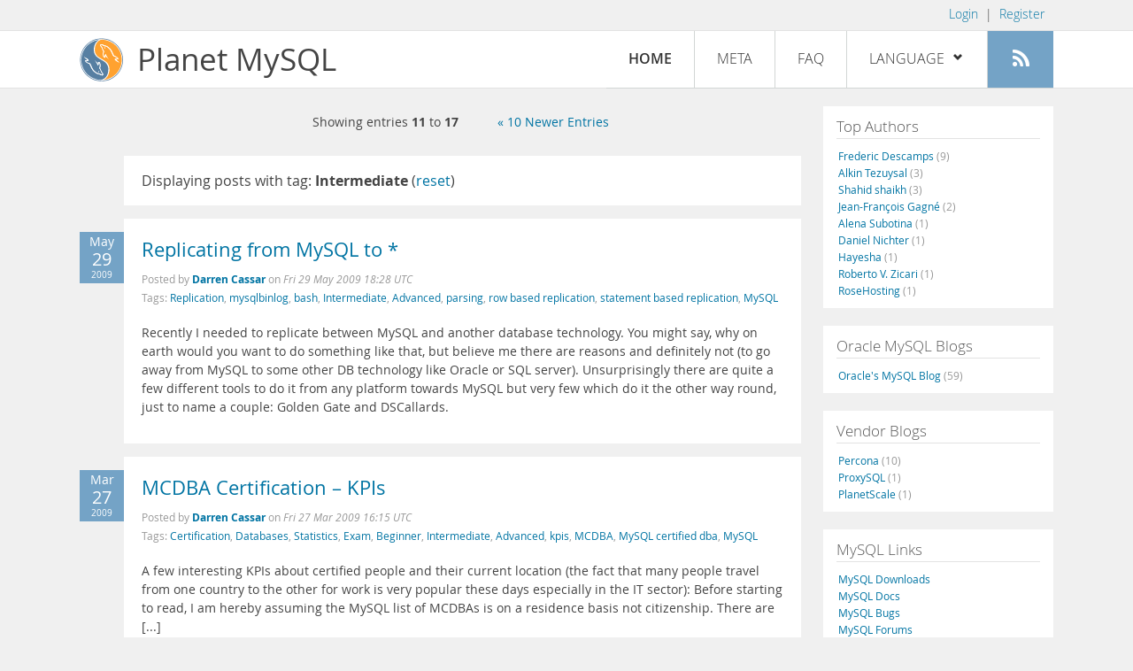

--- FILE ---
content_type: text/html; charset=UTF-8
request_url: https://planet.mysql.com/?offset=10&tag_search=4948
body_size: 8153
content:
<!DOCTYPE html>
<html lang="en" class="svg no-js">
<head>
    <meta charset="utf-8" />
    <!--[if IE ]>
    <meta http-equiv="X-UA-Compatible" content="IE=Edge,chrome=1" />
    <![endif]-->
    <meta name="viewport" content="width=device-width, initial-scale=1.0">

    <title>Planet MySQL</title>
    <link rel="stylesheet" media="all" href="https://labs.mysql.com/common/css/main-20200529.min.css" />
    <link rel="stylesheet" media="all" href="/css/page-20200529.min.css" />
    <link rel="stylesheet" media="print" href="https://labs.mysql.com/common/css/print-20200529.min.css" />
	<link rel="alternate" type="application/rss+xml" title="RSS 2.0" href="/rss20.xml" />
    <link rel="shortcut icon" href="/favicon.ico" />

    <script async="async" type="text/javascript" src='https://consent.truste.com/notice?domain=oracle.com&c=teconsent&js=bb&noticeType=bb&text=true&cdn=1&pcookie&gtm=1' crossorigin></script>
    <script src="https://www.oracle.com/assets/truste-oraclelib.js"></script>
    <script>(function(H){ H.className=H.className.replace(/\bno-js\b/,'js') })(document.documentElement)</script>
    <script src="/js/site-20190322.min.js"></script>

    <meta http-equiv="refresh" content="3600" />
    <meta name="google-site-verification" content="hJyLdGNlZRAGDaJga_XXJtcpRalHh7D4yX_8L3tZfCY" />

    <!--[if lt IE 9]>
        <script src="https://labs.mysql.com/common/js/polyfills/html5shiv-printshiv-3.7.2.min.js"></script>
        <script src="https://labs.mysql.com/common/js/polyfills/respond-1.4.2.min.js"></script>
    <![endif]-->

                              <script>!function(e){var n="https://s.go-mpulse.net/boomerang/";if("False"=="True")e.BOOMR_config=e.BOOMR_config||{},e.BOOMR_config.PageParams=e.BOOMR_config.PageParams||{},e.BOOMR_config.PageParams.pci=!0,n="https://s2.go-mpulse.net/boomerang/";if(window.BOOMR_API_key="E6BB6-B37B4-898B7-F97BA-BBCDB",function(){function e(){if(!o){var e=document.createElement("script");e.id="boomr-scr-as",e.src=window.BOOMR.url,e.async=!0,i.parentNode.appendChild(e),o=!0}}function t(e){o=!0;var n,t,a,r,d=document,O=window;if(window.BOOMR.snippetMethod=e?"if":"i",t=function(e,n){var t=d.createElement("script");t.id=n||"boomr-if-as",t.src=window.BOOMR.url,BOOMR_lstart=(new Date).getTime(),e=e||d.body,e.appendChild(t)},!window.addEventListener&&window.attachEvent&&navigator.userAgent.match(/MSIE [67]\./))return window.BOOMR.snippetMethod="s",void t(i.parentNode,"boomr-async");a=document.createElement("IFRAME"),a.src="about:blank",a.title="",a.role="presentation",a.loading="eager",r=(a.frameElement||a).style,r.width=0,r.height=0,r.border=0,r.display="none",i.parentNode.appendChild(a);try{O=a.contentWindow,d=O.document.open()}catch(_){n=document.domain,a.src="javascript:var d=document.open();d.domain='"+n+"';void(0);",O=a.contentWindow,d=O.document.open()}if(n)d._boomrl=function(){this.domain=n,t()},d.write("<bo"+"dy onload='document._boomrl();'>");else if(O._boomrl=function(){t()},O.addEventListener)O.addEventListener("load",O._boomrl,!1);else if(O.attachEvent)O.attachEvent("onload",O._boomrl);d.close()}function a(e){window.BOOMR_onload=e&&e.timeStamp||(new Date).getTime()}if(!window.BOOMR||!window.BOOMR.version&&!window.BOOMR.snippetExecuted){window.BOOMR=window.BOOMR||{},window.BOOMR.snippetStart=(new Date).getTime(),window.BOOMR.snippetExecuted=!0,window.BOOMR.snippetVersion=12,window.BOOMR.url=n+"E6BB6-B37B4-898B7-F97BA-BBCDB";var i=document.currentScript||document.getElementsByTagName("script")[0],o=!1,r=document.createElement("link");if(r.relList&&"function"==typeof r.relList.supports&&r.relList.supports("preload")&&"as"in r)window.BOOMR.snippetMethod="p",r.href=window.BOOMR.url,r.rel="preload",r.as="script",r.addEventListener("load",e),r.addEventListener("error",function(){t(!0)}),setTimeout(function(){if(!o)t(!0)},3e3),BOOMR_lstart=(new Date).getTime(),i.parentNode.appendChild(r);else t(!1);if(window.addEventListener)window.addEventListener("load",a,!1);else if(window.attachEvent)window.attachEvent("onload",a)}}(),"".length>0)if(e&&"performance"in e&&e.performance&&"function"==typeof e.performance.setResourceTimingBufferSize)e.performance.setResourceTimingBufferSize();!function(){if(BOOMR=e.BOOMR||{},BOOMR.plugins=BOOMR.plugins||{},!BOOMR.plugins.AK){var n=""=="true"?1:0,t="",a="aob2foixhwrew2lmy77a-f-4f43597d1-clientnsv4-s.akamaihd.net",i="false"=="true"?2:1,o={"ak.v":"39","ak.cp":"1334304","ak.ai":parseInt("802521",10),"ak.ol":"0","ak.cr":9,"ak.ipv":4,"ak.proto":"h2","ak.rid":"1640f704","ak.r":47376,"ak.a2":n,"ak.m":"dscx","ak.n":"essl","ak.bpcip":"3.131.162.0","ak.cport":45652,"ak.gh":"23.200.85.106","ak.quicv":"","ak.tlsv":"tls1.3","ak.0rtt":"","ak.0rtt.ed":"","ak.csrc":"-","ak.acc":"","ak.t":"1768736766","ak.ak":"hOBiQwZUYzCg5VSAfCLimQ==e7AikARFf8EocgLgLtF7ms5qh6tEYj3EDAa7juhlNXIL/ZusXZ/Xf6/hcbQx5EDAAGOZqXv/M8a/[base64]/T3/KW3paSvIYd+9rgVN/MxsTcnLQAs6LUFXV3f3Btd1ZdhIpgOCy3kmJepYrk9kXbI84T35Dl7JMIk1QpJOBnNFJbEvxU8I+akmsKCF3GDwh8yp8615m6W+OsQm3Z8+xNx8=","ak.pv":"16","ak.dpoabenc":"","ak.tf":i};if(""!==t)o["ak.ruds"]=t;var r={i:!1,av:function(n){var t="http.initiator";if(n&&(!n[t]||"spa_hard"===n[t]))o["ak.feo"]=void 0!==e.aFeoApplied?1:0,BOOMR.addVar(o)},rv:function(){var e=["ak.bpcip","ak.cport","ak.cr","ak.csrc","ak.gh","ak.ipv","ak.m","ak.n","ak.ol","ak.proto","ak.quicv","ak.tlsv","ak.0rtt","ak.0rtt.ed","ak.r","ak.acc","ak.t","ak.tf"];BOOMR.removeVar(e)}};BOOMR.plugins.AK={akVars:o,akDNSPreFetchDomain:a,init:function(){if(!r.i){var e=BOOMR.subscribe;e("before_beacon",r.av,null,null),e("onbeacon",r.rv,null,null),r.i=!0}return this},is_complete:function(){return!0}}}}()}(window);</script></head>

<body>
<style>

</style>
    <header>
        <nav id="l1">
            <div class="wrap">
                <ul class="login-opts right">
                    <li>
                                             <a href="https://dev.mysql.com/auth/login/?dest=https%3A%2F%2Fplanet.mysql.com%2F%3Foffset%3D10%26tag_search%3D4948">Login</a> &nbsp;|&nbsp;
                         <a href="https://dev.mysql.com/auth/register/">Register</a>
                                        </li>
                </ul>
            </div>
        </nav>
        <nav id="l2">
            <div class="wrap">
                <div class="planet-logo">
                    <img src="/images/planet-logo.svg" alt="Planet MySQL" width="50" height="50" />
                </div>
                <div class="planet-logo-png">
                    <img src="/images/planet-logo.png" alt="Planet MySQL" width="50" height="50" />
                </div>
                <div class="planet-text">
                    Planet MySQL
                </div>
                <ul class="menu">
                    <li><div id="close-menu"><a href="">Close <span class="icon-x-circle"></span></a></div>
                    <a class="current-menu-item" href="/">Home</a></li><li>
                    <a href="/?cid=2">Meta</a></li><li>
                    <a href="/faq/">FAQ</a></li><li class="lang-menu-item">
                    <a href="/" id="lang-menu-link">Language
                    <span class="icon-chevron-down"></span>
                    <span class="icon-chevron-up"></span></a><ul class="lang-options">
                                        <li><a href="/">English
                    <span class="icon-check"></span>                    </a></li>
                                        <li><a href="/de/">Deutsch
                                        </a></li>
                                        <li><a href="/es/">Español
                                        </a></li>
                                        <li><a href="/fr/">Français
                                        </a></li>
                                        <li><a href="/it/">Italiano
                                        </a></li>
                                        <li><a href="/ja/">日本語
                                        </a></li>
                                        <li><a href="/ru/">Русский
                                        </a></li>
                                        <li><a href="/pt/">Português
                                        </a></li>
                                        <li><a href="/zh/">中文
                                        </a></li>
                                        </ul></li><li>
                    <a class="rss-icon" href="/rss20.xml" title="Aggregate feed"><span class="icon-rss"></span><span class="rss-label">Aggregate feed</span></a></li>
                </ul>
                <div class="open-menu-wrapper">
                    <a id="open-menu" href=""><span class="icon-three-bars"></span></a>
                </div>
            </div>
        </nav>
    </header>
    <article>
        <div class="wrap">
        
<div id="entries">
            
<div class="pager">
    <span class="pager-numbers">
                    Showing entries <strong>11</strong> to <strong>17</strong>
                </span>
    <span class="pager-break"><br /></span>
        <span class="pager-prev">
        <a href="?offset=0&tag_search=4948">&laquo;  10 Newer Entries</a>
    </span>
            </div>
                    <section>
                Displaying posts with tag: <b>Intermediate</b> (<a href="/">reset</a>)
            </section>
                
    <section>
        <div class="blue-entry-date">
            May
            <div class="blue-entry-date-day">29</div>
            <div class="blue-entry-date-year">2009</div>
        </div>
        <div class="entry-title">
            <a href="http://mysqlpreacher.com/wordpress/2009/05/replicating-from-mysql-to/">Replicating from MySQL to *</a>
        </div>

        <div class="entry-byline">
            Posted by <strong><a href="http://mysqlpreacher.com/wordpress/">Darren Cassar</a>
            </strong>
            on <em><span class="entry-date">Fri 29 May 2009 18:28 UTC</span></em>
            <br/>
                        Tags:
            <div style="display: inline">
                                    <a href="/?tag_search=198">Replication</a>,                                     <a href="/?tag_search=1798">mysqlbinlog</a>,                                     <a href="/?tag_search=1926">bash</a>,                                     <a href="/?tag_search=4948">Intermediate</a>,                                     <a href="/?tag_search=5611">Advanced</a>,                                     <a href="/?tag_search=6132">parsing</a>,                                     <a href="/?tag_search=6133">row based replication</a>,                                     <a href="/?tag_search=6134">statement based replication</a>,                                     <a href="/?tag_search=10683">MySQL</a>                            </div>
                    </div>

        <div class="entry-content">
                                            <p>
  Recently I needed to replicate between MySQL and another database
  technology. You might say, why on earth would you want to do
  something like that, but believe me there are reasons and
  definitely not (to go away from MySQL to some other DB technology
  like Oracle or SQL server). Unsurprisingly there are quite a few
  different tools to do it from any platform towards MySQL but very
  few which do it the other way round, just to name a couple:
  Golden Gate and DSCallards.
</p>
                    </div>
    </section>
    <section>
        <div class="blue-entry-date">
            Mar
            <div class="blue-entry-date-day">27</div>
            <div class="blue-entry-date-year">2009</div>
        </div>
        <div class="entry-title">
            <a href="http://mysqlpreacher.com/wordpress/2009/03/mcdba-certification-kpis/">MCDBA Certification – KPIs</a>
        </div>

        <div class="entry-byline">
            Posted by <strong><a href="http://mysqlpreacher.com/wordpress/">Darren Cassar</a>
            </strong>
            on <em><span class="entry-date">Fri 27 Mar 2009 16:15 UTC</span></em>
            <br/>
                        Tags:
            <div style="display: inline">
                                    <a href="/?tag_search=197">Certification</a>,                                     <a href="/?tag_search=267">Databases</a>,                                     <a href="/?tag_search=1517">Statistics</a>,                                     <a href="/?tag_search=3471">Exam</a>,                                     <a href="/?tag_search=4935">Beginner</a>,                                     <a href="/?tag_search=4948">Intermediate</a>,                                     <a href="/?tag_search=5611">Advanced</a>,                                     <a href="/?tag_search=5612">kpis</a>,                                     <a href="/?tag_search=5613">MCDBA</a>,                                     <a href="/?tag_search=5614">MySQL certified dba</a>,                                     <a href="/?tag_search=10683">MySQL</a>                            </div>
                    </div>

        <div class="entry-content">
                                            <p>
  A few interesting KPIs about certified people and their current
  location (the fact that many people travel from one country to
  the other for work is very popular these days especially in the
  IT sector): Before starting to read, I am hereby assuming the
  MySQL list of MCDBAs is on a residence basis not citizenship.
  There are [...]
</p>
                    </div>
    </section>
    <section>
        <div class="blue-entry-date">
            Mar
            <div class="blue-entry-date-day">24</div>
            <div class="blue-entry-date-year">2009</div>
        </div>
        <div class="entry-title">
            <a href="http://mysqlpreacher.com/wordpress/2009/03/mysql-ha-quite-a-few-solutions-to-choose-from-here-is-a-look-at-sequoia/">MySQL HA – Let’s take a look at Sequoia</a>
        </div>

        <div class="entry-byline">
            Posted by <strong><a href="http://mysqlpreacher.com/wordpress/">Darren Cassar</a>
            </strong>
            on <em><span class="entry-date">Tue 24 Mar 2009 10:13 UTC</span></em>
            <br/>
                        Tags:
            <div style="display: inline">
                                    <a href="/?tag_search=267">Databases</a>,                                     <a href="/?tag_search=729">MySQL Cluster</a>,                                     <a href="/?tag_search=1064">Heartbeat</a>,                                     <a href="/?tag_search=1220">High Availability</a>,                                     <a href="/?tag_search=1389">proxy</a>,                                     <a href="/?tag_search=3899">tungsten</a>,                                     <a href="/?tag_search=4948">Intermediate</a>,                                     <a href="/?tag_search=5501">MySQL HA</a>,                                     <a href="/?tag_search=5502">Sequoia</a>,                                     <a href="/?tag_search=5503">Sun Cluster</a>,                                     <a href="/?tag_search=5504">Veritas</a>,                                     <a href="/?tag_search=10683">MySQL</a>                            </div>
                    </div>

        <div class="entry-content">
                                            <p>
  MySQL HA: 1. Desirable – most of the time, 2. Needed – often
  enough, 3. Available – there are some good options out there.
  Typical solutions consist of: Heartbeat with DRBD on Linux.
  Although HB was introduced to Linux, it can be used on Solaris,
  FreeBSD and others without the DRBD but with other solutions. Sun
  Cluster, Veritas (commercial), MySQL Proxy (still in [...]
</p>
                    </div>
    </section>
    <section>
        <div class="blue-entry-date">
            Feb
            <div class="blue-entry-date-day">23</div>
            <div class="blue-entry-date-year">2009</div>
        </div>
        <div class="entry-title">
            <a href="http://mysqlpreacher.com/wordpress/2009/02/save-time-and-energy-how-to/">Save time and energy: How to …</a>
        </div>

        <div class="entry-byline">
            Posted by <strong><a href="http://mysqlpreacher.com/wordpress/">Darren Cassar</a>
            </strong>
            on <em><span class="entry-date">Mon 23 Feb 2009 11:58 UTC</span></em>
            <br/>
                        Tags:
            <div style="display: inline">
                                    <a href="/?tag_search=267">Databases</a>,                                     <a href="/?tag_search=4935">Beginner</a>,                                     <a href="/?tag_search=4948">Intermediate</a>,                                     <a href="/?tag_search=5416">auto completion</a>,                                     <a href="/?tag_search=5417">cli</a>,                                     <a href="/?tag_search=5418">rehash</a>,                                     <a href="/?tag_search=10683">MySQL</a>                            </div>
                    </div>

        <div class="entry-content">
                                            <p>
  Save time and energy: How to:
</p>
<p>
  Listening to “Highway to Hell” in an Oxford University computer
  lab on a sunday afternoon writing a MySQL blog can be legitimally
  defined by some as sick but thats what a geek calls a relaxing
  yet productive sunday afternoon.
</p>
<p>
  For the sake of all those CLI ambassadors like myself, I wanted
  to share a couple of tips and tricks I use quite often when doing
  my mysql db administration work / scripting. I strongly suggest
  any mysql dba / dev use CLI simply because thats the one thing
  you should always have on any machine on which mysql is
  installed, be it Unix, Linux, Mac, Microsoft or whatever platform
  you are using.
</p>
<p>
  Cancelling a query you are typing without exiting to the
  terminal:<br />
  `\c` – How many times you ended up hitting `CTRL+C` (default
  process kill in most OSes) in order to cancel a command, finding
  yourself going back to the console and having to connect again?
  Nuisence? Hell &hellip;</p><a href="http://mysqlpreacher.com/wordpress/2009/02/save-time-and-energy-how-to/">[Read more]</a>
                    </div>
    </section>
    <section>
        <div class="blue-entry-date">
            Feb
            <div class="blue-entry-date-day">13</div>
            <div class="blue-entry-date-year">2009</div>
        </div>
        <div class="entry-title">
            <a href="http://mysqlpreacher.com/wordpress/2009/02/slapem/">Slap’em</a>
        </div>

        <div class="entry-byline">
            Posted by <strong><a href="http://mysqlpreacher.com/wordpress/">Darren Cassar</a>
            </strong>
            on <em><span class="entry-date">Fri 13 Feb 2009 13:37 UTC</span></em>
            <br/>
                        Tags:
            <div style="display: inline">
                                    <a href="/?tag_search=263">Uncategorized</a>,                                     <a href="/?tag_search=267">Databases</a>,                                     <a href="/?tag_search=830">monitoring</a>,                                     <a href="/?tag_search=1463">Benchmarking</a>,                                     <a href="/?tag_search=1555">Testing</a>,                                     <a href="/?tag_search=4925">mysqlslap</a>,                                     <a href="/?tag_search=4935">Beginner</a>,                                     <a href="/?tag_search=4948">Intermediate</a>,                                     <a href="/?tag_search=10683">MySQL</a>                            </div>
                    </div>

        <div class="entry-content">
                                            <p>
  Giving a bunch of mysql instances something you do everyday and
  you might think ….. how should I do it? Write a bunch of selects
  and inserts manually? nahh that takes s**tload of time, should I
  run binlogs collected from a live system on my test server? nahh
  thats not practical nor is it real since it doesn’t contain
  selects, should I gather the general query log and try that out?
  nahhh&nbsp; …..
</p>
<p>
  MySQL has been kind enough to supply us with their mysql_slap
  which does the job for us and given I needed to do a proof of
  concept on monitoring a group of 4 circular replicated servers I
  wrote a small script which does the job of slapping them with a
  varying level of concurrancy, iterations, number of queries and
  connections for as long as you like.
</p>
<p>
  Here it is and I hope some of you might find it useful for
  slapping their own test servers :).
</p>
<p>
  <code>#!/bin/bash</code>
</p>
<p>
  <code>NumberOfConcurrentLoads=4</code><br /> &hellip;</p><a href="http://mysqlpreacher.com/wordpress/2009/02/slapem/">[Read more]</a>
                    </div>
    </section>
    <section>
        <div class="blue-entry-date">
            Jan
            <div class="blue-entry-date-day">28</div>
            <div class="blue-entry-date-year">2009</div>
        </div>
        <div class="entry-title">
            <a href="http://mysqlpreacher.com/wordpress/2009/01/mysql-sandbox-circular-replication-implementation-testing/">Circular Replication Implementation / Testing using MySQL Sandbox</a>
        </div>

        <div class="entry-byline">
            Posted by <strong><a href="http://mysqlpreacher.com/wordpress/">Darren Cassar</a>
            </strong>
            on <em><span class="entry-date">Wed 28 Jan 2009 16:11 UTC</span></em>
            <br/>
                        Tags:
            <div style="display: inline">
                                    <a href="/?tag_search=198">Replication</a>,                                     <a href="/?tag_search=267">Databases</a>,                                     <a href="/?tag_search=279">Linux</a>,                                     <a href="/?tag_search=913">solaris</a>,                                     <a href="/?tag_search=2622">sandbox</a>,                                     <a href="/?tag_search=4948">Intermediate</a>,                                     <a href="/?tag_search=4949">Mac OS</a>,                                     <a href="/?tag_search=5148">circular replication</a>,                                     <a href="/?tag_search=10683">MySQL</a>                            </div>
                    </div>

        <div class="entry-content">
                                            <p>
  This is a simple mysql circular replication implementation on a
  single machine (just a proof of concept) which can easily be done
  on a broader scale. Just be aware of the cons of circular
  replication which mainly gets down to: once a node freaks out or
  stops for one reason or the other, it’s a bitch and you need to
  take care of IMMEDIATELY.
</p>
<p>
  Download Sandbox from
  https://launchpad.net/mysql-sandbox/+download<br />
  Download MySQL from http://dev.mysql.com/downloads
</p>
<p>
  Copy the downloaded software onto the your *nix box onto any
  folder of your preference called $BASEDIR
</p>
<p>
  run:
</p>
<p>
  cd /$BASEDIR
</p>
<p>
  gunzip mysql_sandbox_X.X.XX.tar.gz<br />
  tar -xf mysql_sandbox_X.X.XX.tar
</p>
<p>
  ln -s mysql_sandbox_X.X.XX sandbox
</p>
<p>
  time /$BASEDIR/sandbox/make_replication_sandbox –circular=4
  –topology=circular
  /$BASEDIR/mysql-5.1.30-linux-x86_64-glibc23.tar.gz
</p>
<p>
  <code><br />
  user@hostname $ time &hellip;</code></p><a href="http://mysqlpreacher.com/wordpress/2009/01/mysql-sandbox-circular-replication-implementation-testing/">[Read more]</a>
                    </div>
    </section>
    <section>
        <div class="blue-entry-date">
            Jan
            <div class="blue-entry-date-day">04</div>
            <div class="blue-entry-date-year">2009</div>
        </div>
        <div class="entry-title">
            <a href="http://mysqlpreacher.com/wordpress/2009/01/mysql-installing-binary-tarball-targz-nix-based-platforms/">MySQL Installing: Binary tarball (.tar.gz) *nix based platforms</a>
        </div>

        <div class="entry-byline">
            Posted by <strong><a href="http://mysqlpreacher.com/wordpress/">Darren Cassar</a>
            </strong>
            on <em><span class="entry-date">Sun 04 Jan 2009 23:38 UTC</span></em>
            <br/>
                        Tags:
            <div style="display: inline">
                                    <a href="/?tag_search=279">Linux</a>,                                     <a href="/?tag_search=472">installation</a>,                                     <a href="/?tag_search=913">solaris</a>,                                     <a href="/?tag_search=4935">Beginner</a>,                                     <a href="/?tag_search=4948">Intermediate</a>,                                     <a href="/?tag_search=4949">Mac OS</a>,                                     <a href="/?tag_search=4950">securing</a>,                                     <a href="/?tag_search=10683">MySQL</a>                            </div>
                    </div>

        <div class="entry-content">
                                            <p>
  Installing MySQL is quite an easy thing to do, especially when
  done using pkgs, dmgs or exes. It gets just a tad more time
  consuming and brain intensive when installing a .tar.gz binary
  package. It is when you’re compiling MySQL source directly that
  you’ll need some planning and playing, but the latter is only
  done in particular cases such as when you’ll need a particular
  engine not shipped with a pre-compiled package etc.
</p>
<p>
  Today we’re going through the steps required for a typical MySQL
  installation from a .tar.gz package on a *nix based platform,
  including the download, installation, configuration and securing.
</p>
<p>
  Steps involved:<br />
  1. Download MySQL binary tarball from mysql.com<br />
  2. Create a folder structure where the installation will be
  held.<br />
  3. Install the package<br />
  4. Secure the installation
</p>
<p>
  Step 1: Download MySQL
</p>
<p>
  Go to http://dev.mysql.com/downloads/ and choose the particular &hellip;</p><a href="http://mysqlpreacher.com/wordpress/2009/01/mysql-installing-binary-tarball-targz-nix-based-platforms/">[Read more]</a>
                    </div>
    </section>
        
<div class="pager">
    <span class="pager-numbers">
                    Showing entries <strong>11</strong> to <strong>17</strong>
                </span>
    <span class="pager-break"><br /></span>
        <span class="pager-prev">
        <a href="?offset=0&tag_search=4948">&laquo;  10 Newer Entries</a>
    </span>
            </div>
    </div>


 <div id="rside">
    <div id="g1">
                <div class="sidebar-group">
            <h2>Top Authors</h2>
                                                <a href="http://lefred.be">Frederic Descamps <span class="author-total">(9)</span></a>
                                <br />                                                <a href="https://askdba.net/category/mysql/">Alkin Tezuysal <span class="author-total">(3)</span></a>
                                <br />                                                <a href="https://codeforgeek.com/">Shahid shaikh <span class="author-total">(3)</span></a>
                                <br />                                                <a href="http://jfg-mysql.blogspot.com/">Jean-François Gagné <span class="author-total">(2)</span></a>
                                <br />                                                <a href="http://blog.devart.com/">Alena Subotina <span class="author-total">(1)</span></a>
                                <br />                                                <a href="https://hackmysql.com/tags/mysql/">Daniel Nichter <span class="author-total">(1)</span></a>
                                <br />                                                <a href="http://thoughtsandideas.wordpress.com">Hayesha <span class="author-total">(1)</span></a>
                                <br />                                                <a href="http://www.odbms.org/blog">Roberto V. Zicari <span class="author-total">(1)</span></a>
                                <br />                                                <a href="https://www.rosehosting.com/blog">RoseHosting <span class="author-total">(1)</span></a>
                                                    </div>
            </div>
    <div id="g2">
                <div class="sidebar-group">
            <h2>Oracle MySQL Blogs</h2>
                                                <a href="https://blogs.oracle.com/mysql/">Oracle&#039;s MySQL Blog <span class="author-total">(59)</span></a>
                                                    </div>
        
                        <div class="sidebar-group">
            <h2>Vendor Blogs</h2>
                                                <a href="https://www.percona.com/blog/category/mysql/">Percona <span class="author-total">(10)</span></a>
                                <br />                                                <a href="https://proxysql.com/blog">ProxySQL <span class="author-total">(1)</span></a>
                                <br />                                                <a href="https://vitess.io/blog/">PlanetScale <span class="author-total">(1)</span></a>
                                                    </div>
            </div>
    <div id="g3">
        <div class="sidebar-group">
            <h2>MySQL Links</h2>
            <a href="https://dev.mysql.com/downloads/">MySQL Downloads</a><br />
            <a href="https://dev.mysql.com/doc/">MySQL Docs</a><br />
            <a href="https://bugs.mysql.com">MySQL Bugs</a><br />
            <a href="https://forums.mysql.com">MySQL Forums</a>
        </div>
    </div>
</div>

        </div>
    </article>
    <footer>
        <div class="wrap">
            Planet MySQL &copy; 1995, 2026, Oracle Corporation and/or its affiliates &nbsp;
            <a href="https://www.mysql.com/about/legal/">Legal Policies</a> |
            <a href="http://www.oracle.com/us/legal/privacy/index.htm">Your Privacy Rights</a> |
            <a href="http://www.oracle.com/us/legal/terms/index.html">Terms of Use</a> |
            <div id="teconsent"></div>
            <div id="disclaimer">
                Content reproduced on this site is the property of the respective copyright holders.
                It is not reviewed in advance by Oracle and does not necessarily represent the opinion
                of Oracle or any other party.
            </div>
        </div>
    </footer>

        <script>
    if ((oracle.truste.api.getGdprConsentDecision().consentDecision) &&
            (oracle.truste.api.getGdprConsentDecision().consentDecision.indexOf(0) != -1 ||
             oracle.truste.api.getGdprConsentDecision().consentDecision.indexOf(2) != -1) )
    {
        document.write('<script type="text/javascript" async src="//c.oracleinfinity.io/acs/account/wh3g12c3gg/js/mysql/odc.js?_ora.context=analytics:production"><\/script>');
    }
    </script>
</body>
</html>
